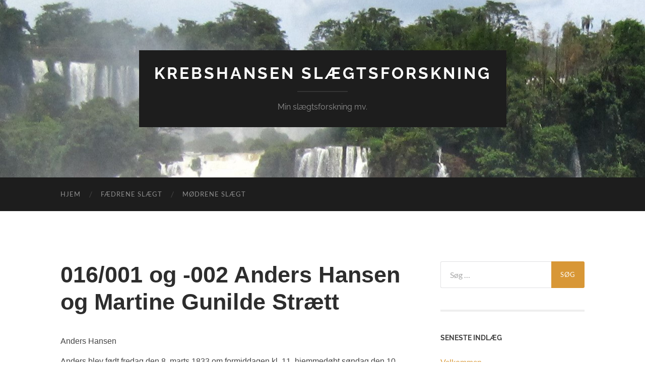

--- FILE ---
content_type: text/html; charset=UTF-8
request_url: https://krebshansen.dk/016-001-og-002/
body_size: 7717
content:
<!DOCTYPE html>

<html lang="da-DK">

	<head>

		<meta http-equiv="content-type" content="text/html" charset="UTF-8" />
		<meta name="viewport" content="width=device-width, initial-scale=1.0" >

		<link rel="profile" href="http://gmpg.org/xfn/11">

		<title>016/001 og -002                        Anders Hansen og Martine Gunilde Strætt &#8211; KrebsHansen Slægtsforskning</title>
<meta name='robots' content='max-image-preview:large' />
<link rel="alternate" type="application/rss+xml" title="KrebsHansen Slægtsforskning &raquo; Feed" href="https://krebshansen.dk/feed/" />
<link rel="alternate" type="application/rss+xml" title="KrebsHansen Slægtsforskning &raquo;-kommentar-feed" href="https://krebshansen.dk/comments/feed/" />
<script type="text/javascript">
window._wpemojiSettings = {"baseUrl":"https:\/\/s.w.org\/images\/core\/emoji\/14.0.0\/72x72\/","ext":".png","svgUrl":"https:\/\/s.w.org\/images\/core\/emoji\/14.0.0\/svg\/","svgExt":".svg","source":{"concatemoji":"https:\/\/krebshansen.dk\/wp-includes\/js\/wp-emoji-release.min.js?ver=97c0ce06c9c6e5ec776c86142fd765a0"}};
/*! This file is auto-generated */
!function(i,n){var o,s,e;function c(e){try{var t={supportTests:e,timestamp:(new Date).valueOf()};sessionStorage.setItem(o,JSON.stringify(t))}catch(e){}}function p(e,t,n){e.clearRect(0,0,e.canvas.width,e.canvas.height),e.fillText(t,0,0);var t=new Uint32Array(e.getImageData(0,0,e.canvas.width,e.canvas.height).data),r=(e.clearRect(0,0,e.canvas.width,e.canvas.height),e.fillText(n,0,0),new Uint32Array(e.getImageData(0,0,e.canvas.width,e.canvas.height).data));return t.every(function(e,t){return e===r[t]})}function u(e,t,n){switch(t){case"flag":return n(e,"\ud83c\udff3\ufe0f\u200d\u26a7\ufe0f","\ud83c\udff3\ufe0f\u200b\u26a7\ufe0f")?!1:!n(e,"\ud83c\uddfa\ud83c\uddf3","\ud83c\uddfa\u200b\ud83c\uddf3")&&!n(e,"\ud83c\udff4\udb40\udc67\udb40\udc62\udb40\udc65\udb40\udc6e\udb40\udc67\udb40\udc7f","\ud83c\udff4\u200b\udb40\udc67\u200b\udb40\udc62\u200b\udb40\udc65\u200b\udb40\udc6e\u200b\udb40\udc67\u200b\udb40\udc7f");case"emoji":return!n(e,"\ud83e\udef1\ud83c\udffb\u200d\ud83e\udef2\ud83c\udfff","\ud83e\udef1\ud83c\udffb\u200b\ud83e\udef2\ud83c\udfff")}return!1}function f(e,t,n){var r="undefined"!=typeof WorkerGlobalScope&&self instanceof WorkerGlobalScope?new OffscreenCanvas(300,150):i.createElement("canvas"),a=r.getContext("2d",{willReadFrequently:!0}),o=(a.textBaseline="top",a.font="600 32px Arial",{});return e.forEach(function(e){o[e]=t(a,e,n)}),o}function t(e){var t=i.createElement("script");t.src=e,t.defer=!0,i.head.appendChild(t)}"undefined"!=typeof Promise&&(o="wpEmojiSettingsSupports",s=["flag","emoji"],n.supports={everything:!0,everythingExceptFlag:!0},e=new Promise(function(e){i.addEventListener("DOMContentLoaded",e,{once:!0})}),new Promise(function(t){var n=function(){try{var e=JSON.parse(sessionStorage.getItem(o));if("object"==typeof e&&"number"==typeof e.timestamp&&(new Date).valueOf()<e.timestamp+604800&&"object"==typeof e.supportTests)return e.supportTests}catch(e){}return null}();if(!n){if("undefined"!=typeof Worker&&"undefined"!=typeof OffscreenCanvas&&"undefined"!=typeof URL&&URL.createObjectURL&&"undefined"!=typeof Blob)try{var e="postMessage("+f.toString()+"("+[JSON.stringify(s),u.toString(),p.toString()].join(",")+"));",r=new Blob([e],{type:"text/javascript"}),a=new Worker(URL.createObjectURL(r),{name:"wpTestEmojiSupports"});return void(a.onmessage=function(e){c(n=e.data),a.terminate(),t(n)})}catch(e){}c(n=f(s,u,p))}t(n)}).then(function(e){for(var t in e)n.supports[t]=e[t],n.supports.everything=n.supports.everything&&n.supports[t],"flag"!==t&&(n.supports.everythingExceptFlag=n.supports.everythingExceptFlag&&n.supports[t]);n.supports.everythingExceptFlag=n.supports.everythingExceptFlag&&!n.supports.flag,n.DOMReady=!1,n.readyCallback=function(){n.DOMReady=!0}}).then(function(){return e}).then(function(){var e;n.supports.everything||(n.readyCallback(),(e=n.source||{}).concatemoji?t(e.concatemoji):e.wpemoji&&e.twemoji&&(t(e.twemoji),t(e.wpemoji)))}))}((window,document),window._wpemojiSettings);
</script>
<style type="text/css">
img.wp-smiley,
img.emoji {
	display: inline !important;
	border: none !important;
	box-shadow: none !important;
	height: 1em !important;
	width: 1em !important;
	margin: 0 0.07em !important;
	vertical-align: -0.1em !important;
	background: none !important;
	padding: 0 !important;
}
</style>
	<link rel='stylesheet' id='wp-block-library-css' href='https://krebshansen.dk/wp-includes/css/dist/block-library/style.min.css?ver=97c0ce06c9c6e5ec776c86142fd765a0' type='text/css' media='all' />
<style id='classic-theme-styles-inline-css' type='text/css'>
/*! This file is auto-generated */
.wp-block-button__link{color:#fff;background-color:#32373c;border-radius:9999px;box-shadow:none;text-decoration:none;padding:calc(.667em + 2px) calc(1.333em + 2px);font-size:1.125em}.wp-block-file__button{background:#32373c;color:#fff;text-decoration:none}
</style>
<style id='global-styles-inline-css' type='text/css'>
body{--wp--preset--color--black: #000000;--wp--preset--color--cyan-bluish-gray: #abb8c3;--wp--preset--color--white: #fff;--wp--preset--color--pale-pink: #f78da7;--wp--preset--color--vivid-red: #cf2e2e;--wp--preset--color--luminous-vivid-orange: #ff6900;--wp--preset--color--luminous-vivid-amber: #fcb900;--wp--preset--color--light-green-cyan: #7bdcb5;--wp--preset--color--vivid-green-cyan: #00d084;--wp--preset--color--pale-cyan-blue: #8ed1fc;--wp--preset--color--vivid-cyan-blue: #0693e3;--wp--preset--color--vivid-purple: #9b51e0;--wp--preset--color--accent: #d89736;--wp--preset--color--dark-gray: #444;--wp--preset--color--medium-gray: #666;--wp--preset--color--light-gray: #888;--wp--preset--gradient--vivid-cyan-blue-to-vivid-purple: linear-gradient(135deg,rgba(6,147,227,1) 0%,rgb(155,81,224) 100%);--wp--preset--gradient--light-green-cyan-to-vivid-green-cyan: linear-gradient(135deg,rgb(122,220,180) 0%,rgb(0,208,130) 100%);--wp--preset--gradient--luminous-vivid-amber-to-luminous-vivid-orange: linear-gradient(135deg,rgba(252,185,0,1) 0%,rgba(255,105,0,1) 100%);--wp--preset--gradient--luminous-vivid-orange-to-vivid-red: linear-gradient(135deg,rgba(255,105,0,1) 0%,rgb(207,46,46) 100%);--wp--preset--gradient--very-light-gray-to-cyan-bluish-gray: linear-gradient(135deg,rgb(238,238,238) 0%,rgb(169,184,195) 100%);--wp--preset--gradient--cool-to-warm-spectrum: linear-gradient(135deg,rgb(74,234,220) 0%,rgb(151,120,209) 20%,rgb(207,42,186) 40%,rgb(238,44,130) 60%,rgb(251,105,98) 80%,rgb(254,248,76) 100%);--wp--preset--gradient--blush-light-purple: linear-gradient(135deg,rgb(255,206,236) 0%,rgb(152,150,240) 100%);--wp--preset--gradient--blush-bordeaux: linear-gradient(135deg,rgb(254,205,165) 0%,rgb(254,45,45) 50%,rgb(107,0,62) 100%);--wp--preset--gradient--luminous-dusk: linear-gradient(135deg,rgb(255,203,112) 0%,rgb(199,81,192) 50%,rgb(65,88,208) 100%);--wp--preset--gradient--pale-ocean: linear-gradient(135deg,rgb(255,245,203) 0%,rgb(182,227,212) 50%,rgb(51,167,181) 100%);--wp--preset--gradient--electric-grass: linear-gradient(135deg,rgb(202,248,128) 0%,rgb(113,206,126) 100%);--wp--preset--gradient--midnight: linear-gradient(135deg,rgb(2,3,129) 0%,rgb(40,116,252) 100%);--wp--preset--font-size--small: 16px;--wp--preset--font-size--medium: 20px;--wp--preset--font-size--large: 24px;--wp--preset--font-size--x-large: 42px;--wp--preset--font-size--regular: 19px;--wp--preset--font-size--larger: 32px;--wp--preset--spacing--20: 0.44rem;--wp--preset--spacing--30: 0.67rem;--wp--preset--spacing--40: 1rem;--wp--preset--spacing--50: 1.5rem;--wp--preset--spacing--60: 2.25rem;--wp--preset--spacing--70: 3.38rem;--wp--preset--spacing--80: 5.06rem;--wp--preset--shadow--natural: 6px 6px 9px rgba(0, 0, 0, 0.2);--wp--preset--shadow--deep: 12px 12px 50px rgba(0, 0, 0, 0.4);--wp--preset--shadow--sharp: 6px 6px 0px rgba(0, 0, 0, 0.2);--wp--preset--shadow--outlined: 6px 6px 0px -3px rgba(255, 255, 255, 1), 6px 6px rgba(0, 0, 0, 1);--wp--preset--shadow--crisp: 6px 6px 0px rgba(0, 0, 0, 1);}:where(.is-layout-flex){gap: 0.5em;}:where(.is-layout-grid){gap: 0.5em;}body .is-layout-flow > .alignleft{float: left;margin-inline-start: 0;margin-inline-end: 2em;}body .is-layout-flow > .alignright{float: right;margin-inline-start: 2em;margin-inline-end: 0;}body .is-layout-flow > .aligncenter{margin-left: auto !important;margin-right: auto !important;}body .is-layout-constrained > .alignleft{float: left;margin-inline-start: 0;margin-inline-end: 2em;}body .is-layout-constrained > .alignright{float: right;margin-inline-start: 2em;margin-inline-end: 0;}body .is-layout-constrained > .aligncenter{margin-left: auto !important;margin-right: auto !important;}body .is-layout-constrained > :where(:not(.alignleft):not(.alignright):not(.alignfull)){max-width: var(--wp--style--global--content-size);margin-left: auto !important;margin-right: auto !important;}body .is-layout-constrained > .alignwide{max-width: var(--wp--style--global--wide-size);}body .is-layout-flex{display: flex;}body .is-layout-flex{flex-wrap: wrap;align-items: center;}body .is-layout-flex > *{margin: 0;}body .is-layout-grid{display: grid;}body .is-layout-grid > *{margin: 0;}:where(.wp-block-columns.is-layout-flex){gap: 2em;}:where(.wp-block-columns.is-layout-grid){gap: 2em;}:where(.wp-block-post-template.is-layout-flex){gap: 1.25em;}:where(.wp-block-post-template.is-layout-grid){gap: 1.25em;}.has-black-color{color: var(--wp--preset--color--black) !important;}.has-cyan-bluish-gray-color{color: var(--wp--preset--color--cyan-bluish-gray) !important;}.has-white-color{color: var(--wp--preset--color--white) !important;}.has-pale-pink-color{color: var(--wp--preset--color--pale-pink) !important;}.has-vivid-red-color{color: var(--wp--preset--color--vivid-red) !important;}.has-luminous-vivid-orange-color{color: var(--wp--preset--color--luminous-vivid-orange) !important;}.has-luminous-vivid-amber-color{color: var(--wp--preset--color--luminous-vivid-amber) !important;}.has-light-green-cyan-color{color: var(--wp--preset--color--light-green-cyan) !important;}.has-vivid-green-cyan-color{color: var(--wp--preset--color--vivid-green-cyan) !important;}.has-pale-cyan-blue-color{color: var(--wp--preset--color--pale-cyan-blue) !important;}.has-vivid-cyan-blue-color{color: var(--wp--preset--color--vivid-cyan-blue) !important;}.has-vivid-purple-color{color: var(--wp--preset--color--vivid-purple) !important;}.has-black-background-color{background-color: var(--wp--preset--color--black) !important;}.has-cyan-bluish-gray-background-color{background-color: var(--wp--preset--color--cyan-bluish-gray) !important;}.has-white-background-color{background-color: var(--wp--preset--color--white) !important;}.has-pale-pink-background-color{background-color: var(--wp--preset--color--pale-pink) !important;}.has-vivid-red-background-color{background-color: var(--wp--preset--color--vivid-red) !important;}.has-luminous-vivid-orange-background-color{background-color: var(--wp--preset--color--luminous-vivid-orange) !important;}.has-luminous-vivid-amber-background-color{background-color: var(--wp--preset--color--luminous-vivid-amber) !important;}.has-light-green-cyan-background-color{background-color: var(--wp--preset--color--light-green-cyan) !important;}.has-vivid-green-cyan-background-color{background-color: var(--wp--preset--color--vivid-green-cyan) !important;}.has-pale-cyan-blue-background-color{background-color: var(--wp--preset--color--pale-cyan-blue) !important;}.has-vivid-cyan-blue-background-color{background-color: var(--wp--preset--color--vivid-cyan-blue) !important;}.has-vivid-purple-background-color{background-color: var(--wp--preset--color--vivid-purple) !important;}.has-black-border-color{border-color: var(--wp--preset--color--black) !important;}.has-cyan-bluish-gray-border-color{border-color: var(--wp--preset--color--cyan-bluish-gray) !important;}.has-white-border-color{border-color: var(--wp--preset--color--white) !important;}.has-pale-pink-border-color{border-color: var(--wp--preset--color--pale-pink) !important;}.has-vivid-red-border-color{border-color: var(--wp--preset--color--vivid-red) !important;}.has-luminous-vivid-orange-border-color{border-color: var(--wp--preset--color--luminous-vivid-orange) !important;}.has-luminous-vivid-amber-border-color{border-color: var(--wp--preset--color--luminous-vivid-amber) !important;}.has-light-green-cyan-border-color{border-color: var(--wp--preset--color--light-green-cyan) !important;}.has-vivid-green-cyan-border-color{border-color: var(--wp--preset--color--vivid-green-cyan) !important;}.has-pale-cyan-blue-border-color{border-color: var(--wp--preset--color--pale-cyan-blue) !important;}.has-vivid-cyan-blue-border-color{border-color: var(--wp--preset--color--vivid-cyan-blue) !important;}.has-vivid-purple-border-color{border-color: var(--wp--preset--color--vivid-purple) !important;}.has-vivid-cyan-blue-to-vivid-purple-gradient-background{background: var(--wp--preset--gradient--vivid-cyan-blue-to-vivid-purple) !important;}.has-light-green-cyan-to-vivid-green-cyan-gradient-background{background: var(--wp--preset--gradient--light-green-cyan-to-vivid-green-cyan) !important;}.has-luminous-vivid-amber-to-luminous-vivid-orange-gradient-background{background: var(--wp--preset--gradient--luminous-vivid-amber-to-luminous-vivid-orange) !important;}.has-luminous-vivid-orange-to-vivid-red-gradient-background{background: var(--wp--preset--gradient--luminous-vivid-orange-to-vivid-red) !important;}.has-very-light-gray-to-cyan-bluish-gray-gradient-background{background: var(--wp--preset--gradient--very-light-gray-to-cyan-bluish-gray) !important;}.has-cool-to-warm-spectrum-gradient-background{background: var(--wp--preset--gradient--cool-to-warm-spectrum) !important;}.has-blush-light-purple-gradient-background{background: var(--wp--preset--gradient--blush-light-purple) !important;}.has-blush-bordeaux-gradient-background{background: var(--wp--preset--gradient--blush-bordeaux) !important;}.has-luminous-dusk-gradient-background{background: var(--wp--preset--gradient--luminous-dusk) !important;}.has-pale-ocean-gradient-background{background: var(--wp--preset--gradient--pale-ocean) !important;}.has-electric-grass-gradient-background{background: var(--wp--preset--gradient--electric-grass) !important;}.has-midnight-gradient-background{background: var(--wp--preset--gradient--midnight) !important;}.has-small-font-size{font-size: var(--wp--preset--font-size--small) !important;}.has-medium-font-size{font-size: var(--wp--preset--font-size--medium) !important;}.has-large-font-size{font-size: var(--wp--preset--font-size--large) !important;}.has-x-large-font-size{font-size: var(--wp--preset--font-size--x-large) !important;}
.wp-block-navigation a:where(:not(.wp-element-button)){color: inherit;}
:where(.wp-block-post-template.is-layout-flex){gap: 1.25em;}:where(.wp-block-post-template.is-layout-grid){gap: 1.25em;}
:where(.wp-block-columns.is-layout-flex){gap: 2em;}:where(.wp-block-columns.is-layout-grid){gap: 2em;}
.wp-block-pullquote{font-size: 1.5em;line-height: 1.6;}
</style>
<link rel='stylesheet' id='hemingway_googleFonts-css' href='https://krebshansen.dk/wp-content/themes/hemingway/assets/css/fonts.css' type='text/css' media='all' />
<link rel='stylesheet' id='hemingway_style-css' href='https://krebshansen.dk/wp-content/themes/hemingway/style.css?ver=2.3.2' type='text/css' media='all' />
<script type='text/javascript' src='https://krebshansen.dk/wp-includes/js/jquery/jquery.min.js?ver=3.7.0' id='jquery-core-js'></script>
<script type='text/javascript' src='https://krebshansen.dk/wp-includes/js/jquery/jquery-migrate.min.js?ver=3.4.1' id='jquery-migrate-js'></script>
<link rel="https://api.w.org/" href="https://krebshansen.dk/wp-json/" /><link rel="alternate" type="application/json" href="https://krebshansen.dk/wp-json/wp/v2/pages/14" /><link rel="EditURI" type="application/rsd+xml" title="RSD" href="https://krebshansen.dk/xmlrpc.php?rsd" />

<link rel="canonical" href="https://krebshansen.dk/016-001-og-002/" />
<link rel='shortlink' href='https://krebshansen.dk/?p=14' />
<link rel="alternate" type="application/json+oembed" href="https://krebshansen.dk/wp-json/oembed/1.0/embed?url=https%3A%2F%2Fkrebshansen.dk%2F016-001-og-002%2F" />
<link rel="alternate" type="text/xml+oembed" href="https://krebshansen.dk/wp-json/oembed/1.0/embed?url=https%3A%2F%2Fkrebshansen.dk%2F016-001-og-002%2F&#038;format=xml" />
	<link rel="preconnect" href="https://fonts.googleapis.com">
	<link rel="preconnect" href="https://fonts.gstatic.com">
	<style type="text/css"><!-- Customizer CSS -->::selection { background-color: #d89736; }.featured-media .sticky-post { background-color: #d89736; }fieldset legend { background-color: #d89736; }:root .has-accent-background-color { background-color: #d89736; }button:hover { background-color: #d89736; }.button:hover { background-color: #d89736; }.faux-button:hover { background-color: #d89736; }a.more-link:hover { background-color: #d89736; }.wp-block-button__link:hover { background-color: #d89736; }.is-style-outline .wp-block-button__link.has-accent-color:hover { background-color: #d89736; }.wp-block-file__button:hover { background-color: #d89736; }input[type="button"]:hover { background-color: #d89736; }input[type="reset"]:hover { background-color: #d89736; }input[type="submit"]:hover { background-color: #d89736; }.post-tags a:hover { background-color: #d89736; }.content #respond input[type="submit"]:hover { background-color: #d89736; }.search-form .search-submit { background-color: #d89736; }.sidebar .tagcloud a:hover { background-color: #d89736; }.footer .tagcloud a:hover { background-color: #d89736; }.is-style-outline .wp-block-button__link.has-accent-color:hover { border-color: #d89736; }.post-tags a:hover:after { border-right-color: #d89736; }a { color: #d89736; }.blog-title a:hover { color: #d89736; }.blog-menu a:hover { color: #d89736; }.post-title a:hover { color: #d89736; }.post-meta a:hover { color: #d89736; }.blog .format-quote blockquote cite a:hover { color: #d89736; }:root .has-accent-color { color: #d89736; }.post-categories a { color: #d89736; }.post-categories a:hover { color: #d89736; }.post-nav a:hover { color: #d89736; }.archive-nav a:hover { color: #d89736; }.comment-meta-content cite a:hover { color: #d89736; }.comment-meta-content p a:hover { color: #d89736; }.comment-actions a:hover { color: #d89736; }#cancel-comment-reply-link { color: #d89736; }#cancel-comment-reply-link:hover { color: #d89736; }.widget-title a { color: #d89736; }.widget-title a:hover { color: #d89736; }.widget_text a { color: #d89736; }.widget_text a:hover { color: #d89736; }.widget_rss a { color: #d89736; }.widget_rss a:hover { color: #d89736; }.widget_archive a { color: #d89736; }.widget_archive a:hover { color: #d89736; }.widget_meta a { color: #d89736; }.widget_meta a:hover { color: #d89736; }.widget_recent_comments a { color: #d89736; }.widget_recent_comments a:hover { color: #d89736; }.widget_pages a { color: #d89736; }.widget_pages a:hover { color: #d89736; }.widget_links a { color: #d89736; }.widget_links a:hover { color: #d89736; }.widget_recent_entries a { color: #d89736; }.widget_recent_entries a:hover { color: #d89736; }.widget_categories a { color: #d89736; }.widget_categories a:hover { color: #d89736; }#wp-calendar a { color: #d89736; }#wp-calendar a:hover { color: #d89736; }#wp-calendar tfoot a:hover { color: #d89736; }.wp-calendar-nav a:hover { color: #d89736; }.widgetmore a { color: #d89736; }.widgetmore a:hover { color: #d89736; }</style><!-- /Customizer CSS --><style type="text/css">.recentcomments a{display:inline !important;padding:0 !important;margin:0 !important;}</style>	<style id="egf-frontend-styles" type="text/css">
		p {font-family: 'Georgia', sans-serif;font-size: 16px;font-style: normal;font-weight: 400;line-height: 1.3;text-decoration: none;} h1 {font-family: 'Verdana', sans-serif;font-size: 15px;font-style: normal;font-weight: 400;} h2 {font-size: 13px;} h3 {} h4 {} h5 {} h6 {} 	</style>
	
	</head>
	
	<body class="page-template-default page page-id-14">

		
		<a class="skip-link button" href="#site-content">Skip to the content</a>
	
		<div class="big-wrapper">
	
			<div class="header-cover section bg-dark-light no-padding">

						
				<div class="header section" style="background-image: url( https://krebshansen.dk/wp-content/uploads/2020/09/Foz-024-1280x416-1.jpg );">
							
					<div class="header-inner section-inner">
					
											
							<div class="blog-info">
							
																	<div class="blog-title">
										<a href="https://krebshansen.dk" rel="home">KrebsHansen Slægtsforskning</a>
									</div>
																
																	<p class="blog-description">Min sl&aelig;gtsforskning mv.</p>
															
							</div><!-- .blog-info -->
							
															
					</div><!-- .header-inner -->
								
				</div><!-- .header -->
			
			</div><!-- .bg-dark -->
			
			<div class="navigation section no-padding bg-dark">
			
				<div class="navigation-inner section-inner group">
				
					<div class="toggle-container section-inner hidden">
			
						<button type="button" class="nav-toggle toggle">
							<div class="bar"></div>
							<div class="bar"></div>
							<div class="bar"></div>
							<span class="screen-reader-text">Toggle mobile menu</span>
						</button>
						
						<button type="button" class="search-toggle toggle">
							<div class="metal"></div>
							<div class="glass"></div>
							<div class="handle"></div>
							<span class="screen-reader-text">Toggle search field</span>
						</button>
											
					</div><!-- .toggle-container -->
					
					<div class="blog-search hidden">
						<form role="search" method="get" class="search-form" action="https://krebshansen.dk/">
				<label>
					<span class="screen-reader-text">Søg efter:</span>
					<input type="search" class="search-field" placeholder="Søg &hellip;" value="" name="s" />
				</label>
				<input type="submit" class="search-submit" value="Søg" />
			</form>					</div><!-- .blog-search -->
				
					<ul class="blog-menu">
						<li id="menu-item-24" class="menu-item menu-item-type-custom menu-item-object-custom menu-item-home menu-item-24"><a href="https://krebshansen.dk">Hjem</a></li>
<li id="menu-item-165" class="menu-item menu-item-type-post_type menu-item-object-page menu-item-165"><a href="https://krebshansen.dk/oversigtstavle-faedrene-slaegt/">Fædrene slægt</a></li>
<li id="menu-item-336" class="menu-item menu-item-type-post_type menu-item-object-page menu-item-336"><a href="https://krebshansen.dk/oversigtstavle-moedrene-slaegt/">Mødrene slægt</a></li>
					 </ul><!-- .blog-menu -->
					 
					 <ul class="mobile-menu">
					
						<li class="menu-item menu-item-type-custom menu-item-object-custom menu-item-home menu-item-24"><a href="https://krebshansen.dk">Hjem</a></li>
<li class="menu-item menu-item-type-post_type menu-item-object-page menu-item-165"><a href="https://krebshansen.dk/oversigtstavle-faedrene-slaegt/">Fædrene slægt</a></li>
<li class="menu-item menu-item-type-post_type menu-item-object-page menu-item-336"><a href="https://krebshansen.dk/oversigtstavle-moedrene-slaegt/">Mødrene slægt</a></li>
						
					 </ul><!-- .mobile-menu -->
				 
				</div><!-- .navigation-inner -->
				
			</div><!-- .navigation -->
<main class="wrapper section-inner group" id="site-content">

	<div class="content left">

		<div class="posts">
												        
			<article id="post-14" class="post-14 page type-page status-publish hentry">

	<div class="post-header">

		
					
				<h1 class="post-title entry-title">
											016/001 og -002                        Anders Hansen og Martine Gunilde Strætt									</h1>

						
	</div><!-- .post-header -->
																					
	<div class="post-content entry-content">
	
		
<p>Anders Hansen</p>



<p>Anders blev født fredag den 8. marts 1833 om formiddagen kl. 11, hjemmedøbt søndag den 10. marts og fremstillet i Hallund kirke 2. påskedag den 8. april s.a. som søn af husmand Hans Christensen og hustru Kirstine Laursdatter på Hobbelstrup mark.<br></p>



<p><p>Han blev konfirmeret søndag den 11. april 1847 i Østerbrønderslev kirke som nr. 5 med karakteren temmelig god i kundskab og meget god i sædelighed.</p>
Han blev indført i lægdsrullen allerede samme år som han blev født</p>



<p>Ungkarl, gartner Anders Hansen blev 5 maj 1857 viet til pigen Martine Gunilde Strætt i Aalborg Vor Frue Kirke.<br>Forlovere var: Gartner Nielsen og Tømmermester A. Christensen.</p>



<p>Hvornår Anders begiver sig til storbyen vides ikke, men i september 1855 hvor han bliver udlagt som barnefader er han angivet som dragon af Øster Hæbbelstrup.<br>I maj 1857 er han gartner og ellers er hans stilling hhv. bryggeriarbejder og arbejdsmand.</p>



<p>Som sådan dør han også 24 april 1898 af en hjerneblødning og bliver begravet fra Aalborg Budolfi Kirke på Aalborg Almenkirkegård, 65 år gammel.</p>



<p>Af skiftesagslisten fremgår det at han fik alderdomsunderstøttelse og at han havde hustru og 7 børn. Det 7. barn er det ikke lykkedes mig at finde &#8211; det kan muligvis være en skrivefejl.</p>



<p>Familien flyttede en del rundt i Aalborg midtby. Således er de ved FT 1860 bosat i Store Nygade, ved FT 1880 Tiendeladen 6 og ved FT 1890 i et baghus i Jomfru Ane gade 11.<br>Ved Anders&#8217; død er de bosat Vesteraagade 10.</p>



<h2 class="wp-block-heading">Martine Gunilde Strætt</h2>



<p>Martine Gunilde blev født 16 august 1829 og døbt i Nibe kirke 26 december s.a. som datter af Otto Andersen Strætt og Dorthe Jeppesdatter.<br>Faddere var: Mad. Jespersen, Jfr. aus, R. Færch, Westergaard og Adolf Ramsing.</p>



<p>Hun blev konfirmeret 14 april 1844 i Nibe kirke som nummer 14 med karakteren mg i både kundskab og opførsel.</p>



<p>Ved FT 1845 er hun tjenestepige hos Købmand Niels Nielsen, Store Grønnegade 249, Nibe.</p>



<p>ddddd</p>



<p><br>Da hun får sit første barn i september 1855 oplyses det at hun ved besvangringen opholdt sig hos købmand Herskind på Vesteraa i Aalborg.<br>Hun er enlig mor i ca. 1½ år førend hun bliver gift med barnefaderen &#8211; sikkert ikke særlig sjovt på det tidspunkt &#8211; og hvordan hun har forsørget sig selv og barnet og hvor hun har boet står endnu hen i det uvisse.</p>



<p>Hun døde 11 marts 1905 i Aalborg Budolfi sogn og blev begravet på Aalborg Almenkirkegård 16 marts s.a..<br>Hun efterlod sig intet.</p>
							
	</div><!-- .post-content -->
				
	
</article><!-- .post -->			
		</div><!-- .posts -->
	
	</div><!-- .content -->

		
		
	<div class="sidebar right" role="complementary">
		<div id="search-2" class="widget widget_search"><div class="widget-content"><form role="search" method="get" class="search-form" action="https://krebshansen.dk/">
				<label>
					<span class="screen-reader-text">Søg efter:</span>
					<input type="search" class="search-field" placeholder="Søg &hellip;" value="" name="s" />
				</label>
				<input type="submit" class="search-submit" value="Søg" />
			</form></div></div>
		<div id="recent-posts-2" class="widget widget_recent_entries"><div class="widget-content">
		<h3 class="widget-title">Seneste indlæg</h3>
		<ul>
											<li>
					<a href="https://krebshansen.dk/2020/09/velkommen/">Velkommen</a>
									</li>
					</ul>

		</div></div><div id="recent-comments-2" class="widget widget_recent_comments"><div class="widget-content"><h3 class="widget-title">Seneste kommentarer</h3><ul id="recentcomments"></ul></div></div><div id="archives-2" class="widget widget_archive"><div class="widget-content"><h3 class="widget-title">Arkiver</h3>
			<ul>
					<li><a href='https://krebshansen.dk/2020/09/'>september 2020</a></li>
			</ul>

			</div></div><div id="categories-2" class="widget widget_categories"><div class="widget-content"><h3 class="widget-title">Kategorier</h3>
			<ul>
					<li class="cat-item cat-item-3"><a href="https://krebshansen.dk/category/slaegt/">slægt</a>
</li>
			</ul>

			</div></div><div id="meta-2" class="widget widget_meta"><div class="widget-content"><h3 class="widget-title">Meta</h3>
		<ul>
						<li><a href="https://krebshansen.dk/wp-login.php">Log ind</a></li>
			<li><a href="https://krebshansen.dk/feed/">Indlægsfeed</a></li>
			<li><a href="https://krebshansen.dk/comments/feed/">Kommentarfeed</a></li>

			<li><a href="https://wordpress.org/">WordPress.org</a></li>
		</ul>

		</div></div>	</div><!-- .sidebar -->
	

			
</main><!-- .wrapper -->
		
	<div class="footer section large-padding bg-dark">
		
		<div class="footer-inner section-inner group">
		
			<!-- .footer-a -->
				
			<!-- .footer-b -->
								
			<!-- .footer-c -->
					
		</div><!-- .footer-inner -->
	
	</div><!-- .footer -->
	
	<div class="credits section bg-dark no-padding">
	
		<div class="credits-inner section-inner group">
	
			<p class="credits-left">
				&copy; 2026 <a href="https://krebshansen.dk">KrebsHansen Slægtsforskning</a>
			</p>
			
			<p class="credits-right">
				<span>Tema af <a href="https://andersnoren.se">Anders Noren</a></span> &mdash; <a title="Til toppen" class="tothetop">Op &uarr;</a>
			</p>
					
		</div><!-- .credits-inner -->
		
	</div><!-- .credits -->

</div><!-- .big-wrapper -->

		<style>
			:root {
				-webkit-user-select: none;
				-webkit-touch-callout: none;
				-ms-user-select: none;
				-moz-user-select: none;
				user-select: none;
			}
		</style>
		<script type="text/javascript">
			/*<![CDATA[*/
			document.oncontextmenu = function(event) {
				if (event.target.tagName != 'INPUT' && event.target.tagName != 'TEXTAREA') {
					event.preventDefault();
				}
			};
			document.ondragstart = function() {
				if (event.target.tagName != 'INPUT' && event.target.tagName != 'TEXTAREA') {
					event.preventDefault();
				}
			};
			/*]]>*/
		</script>
		<script type='text/javascript' src='https://krebshansen.dk/wp-content/themes/hemingway/assets/js/global.js?ver=2.3.2' id='hemingway_global-js'></script>
<script type='text/javascript' src='https://krebshansen.dk/wp-includes/js/comment-reply.min.js?ver=97c0ce06c9c6e5ec776c86142fd765a0' id='comment-reply-js'></script>

</body>
</html>